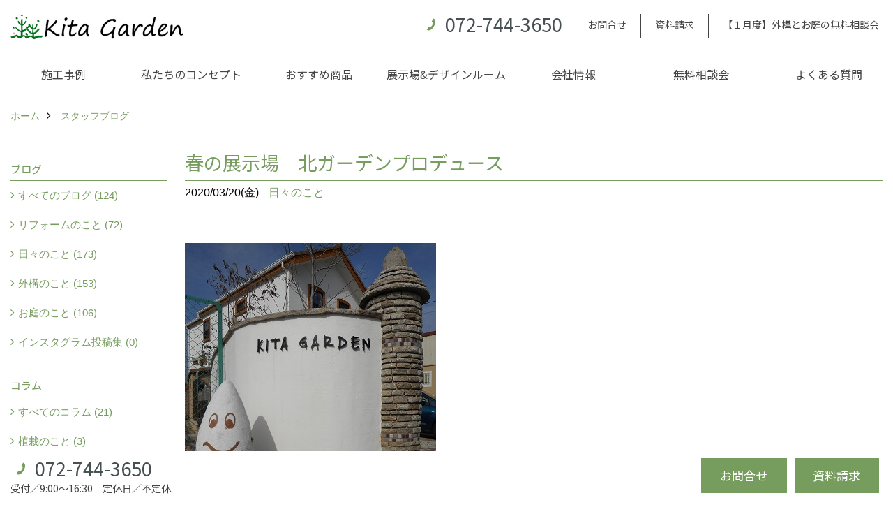

--- FILE ---
content_type: text/html; charset=UTF-8
request_url: https://www.kita-garden.com/co_diary/calender/202003.html
body_size: 9532
content:
<!DOCTYPE html>
<html lang="ja">
<head prefix="og: http://ogp.me/ns# fb: http://ogp.me/ns/fb# article: http://ogp.me/ns/article#">
<meta http-equiv="Content-Type" content="text/html; charset=utf-8">
<base href="https://www.kita-garden.com/">
<title>スタッフブログ｜外構・庭・エクステリアの北ガーデンプロデュース｜西宮・宝塚・尼崎</title>

<meta name="viewport" content="width=device-width,initial-scale=1">
<meta http-equiv="X-UA-Compatible" content="IE=edge">
<meta http-equiv="Expires" content="14400">
<meta name="format-detection" content="telephone=no">
<meta name="keywords" content="スタッフブログ,外構,庭,エクステリア,西宮,宝塚,尼崎,北ガーデンプロデュース">
<meta name="description" content="スタッフブログ西宮・宝塚・尼崎の外構・庭・エクステリアの施工やリフォームは北ガーデンプロデュースへ。デザイン力とモノ造りの技術であなたにあった外構とお庭をご提案いたします。">


<meta name="SKYPE_TOOLBAR" content="SKYPE_TOOLBAR_PARSER_COMPATIBLE">
<meta name="apple-mobile-web-app-title" content="北ガーデンプロデュース有限会社">
<meta property="og:type" content="article" />
<meta property="og:url" content="https://www.kita-garden.com/co_diary/calender/202003.html" />
<meta property="og:title" content="スタッフブログ｜外構・庭・エクステリアの北ガーデンプロデュース｜西宮・宝塚・尼崎" />
<meta property="og:description" content="スタッフブログ西宮・宝塚・尼崎の外構・庭・エクステリアの施工やリフォームは北ガーデンプロデュースへ。デザイン力とモノ造りの技術であなたにあった外構とお庭をご提案いたします。" />
<meta property="og:image" content="https://www.kita-garden.com/assets/img/amp-default.png" />
<meta property="og:site_name" content="西宮・宝塚・尼崎の外構・庭・エクステリア｜北ガーデンプロデュース公式HP" />
<meta property="og:locale" content="ja_JP" />
<meta name="twitter:card" content="summary" />


<meta name="robots" content="noindex,nofollow">



<style>
.wf1{ font-family:'Noto Sans JP', sans-serif; }
.wf2{ font-family:'Noto Serif JP', serif; }
.wf3{ font-family:'YuGothic','Yu Gothic',sans-serif; }
.wf4{ font-family:'YuMincho','Yu Mincho',serif; }
.wf5{ font-family:'Zen Kurenaido', sans-serif; }


</style>

<link rel="stylesheet" href="assets/css/base.css?v=20260121">
<link rel="stylesheet" href="assets/templates/css/site_design.css">
<link rel="stylesheet" href="assets/css/as_co.css?20260121">

<link rel="icon" href="https://www.kita-garden.com/favicon.ico">
<link rel="apple-touch-icon" href="https://www.kita-garden.com/assets/img/apple-touch-icon.png">
<link href="//maxcdn.bootstrapcdn.com/font-awesome/4.7.0/css/font-awesome.min.css" rel="subresource">
<link rel="preconnect" href="https://fonts.googleapis.com">
<link rel="preconnect" href="https://fonts.gstatic.com" crossorigin>
<link href="https://fonts.googleapis.com/css2?family=Noto+Sans+JP&family=Noto+Serif+JP&family=Zen+Kurenaido&display=swap" rel="stylesheet">

<script>
document.addEventListener('DOMContentLoaded', function(){
const imagesDom = document.querySelectorAll('.rte_area img, .lazy img');
[].forEach.call(imagesDom, function(dom){
  dom.dataset.layzr = dom.src;
  dom.src = 'assets/img/blank.gif';
 });
});
</script>

<script src="assets/js/jquery-2.2.4.min.js"></script>
<script src="https://ajax.googleapis.com/ajax/libs/jqueryui/1.13.2/jquery-ui.min.js"></script>


<script>(function(w,d,s,l,i){w[l]=w[l]||[];w[l].push({'gtm.start':
new Date().getTime(),event:'gtm.js'});var f=d.getElementsByTagName(s)[0],
j=d.createElement(s),dl=l!='dataLayer'?'&l='+l:'';j.async=true;j.src=
'https://www.googletagmanager.com/gtm.js?id='+i+dl;f.parentNode.insertBefore(j,f);
})(window,document,'script','dataLayer','GTM-MVMGH5L');</script>

</head>

<body id="page57" class="normal">

<noscript><iframe src="https://www.googletagmanager.com/ns.html?id=GTM-MVMGH5L"
height="0" width="0" style="display:none;visibility:hidden"></iframe></noscript>

<a id="top" name="top"></a>
<header>
<section id="header" class="clearfix">

<a href="https://www.kita-garden.com/" id="logo"><img src="./assets/article_image_save/ayn20230308151918.png" alt="" width="400" height="80"></a>
<div id="headBtns" class="clearfix">
<div class="telInfo">
<div class="telicon"><?xml version="1.0" encoding="utf-8"?>
<!-- Generator: Adobe Illustrator 16.0.0, SVG Export Plug-In . SVG Version: 6.00 Build 0)  -->
<!DOCTYPE svg PUBLIC "-//W3C//DTD SVG 1.1//EN" "http://www.w3.org/Graphics/SVG/1.1/DTD/svg11.dtd">
<svg version="1.1" xmlns="http://www.w3.org/2000/svg" xmlns:xlink="http://www.w3.org/1999/xlink" x="0px" y="0px" width="30px" height="30px" viewBox="2.5 18.5 30 30" enable-background="new 2.5 18.5 30 30" xml:space="preserve">
<path d="M18.918,34.674c-0.809,1.379-1.676,2.342-2.609,2.95c-0.875,0.534,0,0-1.572-0.935c-0.246-0.15-0.707-0.354-0.854-0.107l-2.305,3.928c-0.19,0.32-0.022,0.615,0.522,0.963c2.592,1.635,6.643-0.646,9.324-5.213c2.684-4.57,2.783-9.349,0.189-10.988c-0.547-0.347-0.881-0.36-1.066-0.043l-2.305,3.93c-0.146,0.242,0.24,0.578,0.48,0.738c1.524,1.021,1.58-0.037,1.524,1.021C20.156,32.057,19.727,33.296,18.918,34.674z"/>
</svg>
</div>
<span class="tlb bc2 wf1">072-744-3650</span>
</div>
<ul class="flx">
<li class="btn01"><a class="wf1 bc2" href="toiawase/index.html" id="header_menu01">お問合せ</a></li>
<li class="btn02"><a class="wf1 bc2" href="toiawase2/index.html" id="header_menu02">資料請求</a></li>
<li class="btn03"><a class="wf1 bc2" href="co_navi/b4c786cd49fec78351c9b9f598067c5c-21.html" id="header_menu03">【１月度】外構とお庭の無料相談会</a></li>

</ul>
</div>
<div class="spbtn"><div class="menu-button"><span class="tbn lbg"></span><span class="mbn lbg"></span><span class="bbn lbg"></span></div></div>
</section>
<nav id="navi" class="bg5 wf1">
<ul data-breakpoint="1000" class="navi_p bg3">
<li class="sp csb"><a class="nbc wbg solid bda bl" href="toiawase/index.html" id="menu01">お問合せ</a></li>
<li class="sp csb"><a class="nbc wbg solid bda bl" href="toiawase2/index.html" id="menu02">資料請求</a></li>
<li class="sp csb"><a class="nbc wbg solid bda bl" href="co_navi/b4c786cd49fec78351c9b9f598067c5c-21.html" id="menu03">【１月度】外構とお庭の無料相談会</a></li>

<li class="sp"><div class="snsBox">
<a href="https://www.instagram.com/kitagarden/?hl=ja" target="_blank"><img src="./assets/article_image_save/xlu20190823084950r.png" alt="Instagram" width="30" height="30"></a><a href="https://www.pinterest.jp/kitagarden/" target="_blank"><img src="./assets/article_image_save/Ign20190823085016r.png" alt="Pinterest" width="30" height="30"></a></div>
</li>
<li id="gn1"><a class="nbc" id="menu施工事例" href="co_photo.html">施工事例</a><ul class="solid bda lbl wbg"><li class="bl"><a class="bc2 bg2" id="menu施工事例" href="co_photo.html">施工事例</a></li><li class="bl"><a class="bc2 bg2" id="menuお客様の声" href="co_navi/fba6bbbd58154d895310751b05fafb8f-226.html">お客様の声</a></li><li class="bl"><span class="touch-button sbg wbc">閉じる</span></li></ul></li><li id="gn2"><a class="nbc" id="menu私たちのコンセプト" href="co_navi/6c6996af107ffdee6907e800eb63f71e-167.html">私たちのコンセプト</a><ul class="solid bda lbl wbg"><li class="bl"><a class="bc2 bg2" id="menuコンセプト" href="co_navi/6c6996af107ffdee6907e800eb63f71e-167.html">コンセプト</a></li><li class="bl"><a class="bc2 bg2" id="menu料金について" href="co_navi/c/166/238/">料金について</a></li><li class="bl"><a class="bc2 bg2" id="menu完成までの流れ" href="co_navi/0ffc9d730c9e6bad8529cedf71c15343-239.html">完成までの流れ</a></li><li class="bl"><a class="bc2 bg2" id="menuお庭のメンテナンスについて" href="co_navi/20738564d0acd3fa110e8b8c1559824b-243.html">お庭のメンテナンスについて</a></li><li class="bl"><span class="touch-button sbg wbc">閉じる</span></li></ul></li><li id="gn3"><a class="nbc" id="menuおすすめ商品" href="co_navi/b4d2275138d6bdcf3968b29074fd7149-257.html">おすすめ商品</a><ul class="solid bda lbl wbg"><li class="bl"><a class="bc2 bg2" id="menuオリジナル帆布のサイクルポート" href="co_navi/b4d2275138d6bdcf3968b29074fd7149-257.html">オリジナル帆布のサイクルポート</a></li><li class="bl"><a class="bc2 bg2" id="menuNEW スマートサイクルポート" href="co_navi/3a16dffb334e82a44bbf27554b6c8de3-285.html">NEW スマートサイクルポート</a></li><li class="bl"><a class="bc2 bg2" id="menuおしゃれな物置" href="co_navi/76d58ce5a719d14692bdf3a930805a09-259.html">おしゃれな物置</a></li><li class="bl"><a class="bc2 bg2" id="menu門扉" href="co_navi/b107b01ed2e83bffeee35ad344e77b3b-228.html">門扉</a></li><li class="bl"><a class="bc2 bg2" id="menuウッドフェンス" href="co_navi/922d74273f51d0adb2ed464bd4f0ee88-229.html">ウッドフェンス</a></li><li class="bl"><a class="bc2 bg2" id="menuアイアンの商品" href="co_navi/1086350aad7e552da1cd94373bd98476-272.html">アイアンの商品</a></li><li class="bl"><a class="bc2 bg2" id="menuガーデニング雑貨" href="co_navi/5f2ad6e72a5aca5988e2ee9ea35187ab-273.html">ガーデニング雑貨</a></li><li class="bl"><a class="bc2 bg2" id="menuガーデン書&ガーデンアート" href="co_navi/7aee697d6798d1c4c743a613753e79c0-227.html">ガーデン書&ガーデンアート</a></li><li class="bl"><a class="bc2 bg2" id="menuこだわりのオリジナル商品 一覧" href="co_navi/b9629cf17f27a1499102100497ea1a2a-200.html">こだわりのオリジナル商品 一覧</a></li><li class="bl"><a class="bc2 bg2" id="menuおすすめの植物" href="co_navi/dc15dada601ceee8fd6ae95d67c543fe-275.html">おすすめの植物</a></li><li class="bl"><a class="bc2 bg2" id="menu箱庭ガーデン" href="co_navi/434a800b4da76a090a1c4fead58d1d83-276.html">箱庭ガーデン</a></li><li class="bl"><a class="bc2 bg2" id="menuポット苗" href="co_navi/8a674ca25cf8be9581c1237b9eee0c51-278.html">ポット苗</a></li><li class="bl"><a class="bc2 bg2" id="menuトープ色平板" href="co_navi/c/10/279/">トープ色平板</a></li><li class="bl"><span class="touch-button sbg wbc">閉じる</span></li></ul></li><li id="gn4"><a class="nbc" id="menu展示場&デザインルーム" href="co_navi/342f65c96071bea98d2b255464f8b332-4.html">展示場&デザインルーム</a></li><li id="gn5"><a class="nbc" id="menu会社情報" href="co_navi/0c59f1ec251166c4ebf2247b556f2723-18.html">会社情報</a><ul class="solid bda lbl wbg"><li class="bl"><a class="bc2 bg2" id="menu会社概要" href="co_navi/0c59f1ec251166c4ebf2247b556f2723-18.html">会社概要</a></li><li class="bl"><a class="bc2 bg2" id="menuスタッフ紹介" href="co_navi/1d4027d2bc64dc5f0c92b9e96c7afe4a-19.html">スタッフ紹介</a></li><li class="bl"><a class="bc2 bg2" id="menuブログ" href="co_diary/c/54/284/">ブログ</a></li><li class="bl"><a class="bc2 bg2" id="menuコラム" href="co_diary/c/280/282/">コラム</a></li><li class="bl"><a class="bc2 bg2" id="menuアクセス" href="co_navi/5ce2a1228101a7e15001547177c8834c-194.html">アクセス</a></li><li class="bl"><a class="bc2 bg2" id="menu求人募集" href="co_navi/0104623db945c325abc76b595d646877-240.html">求人募集</a></li><li class="bl"><a class="bc2 bg2" id="menu特定商取引法の表記" href="co_navi/c/17/241/">特定商取引法の表記</a></li><li class="bl"><a class="bc2 bg2" id="menu個人情報保護方針" href="co_navi/c/17/242/">個人情報保護方針</a></li><li class="bl"><span class="touch-button sbg wbc">閉じる</span></li></ul></li><li id="gn6"><a class="nbc" id="menu無料相談会" href="co_navi/b4c786cd49fec78351c9b9f598067c5c-21.html">無料相談会</a></li><li id="gn7"><a class="nbc" id="menuよくある質問" href="co_navi/c6124f35985e92fddecc784b36628025-232.html">よくある質問</a><ul class="solid bda lbl wbg"><li class="bl"><a class="bc2 bg2" id="menuお見積りについて" href="co_navi/c6124f35985e92fddecc784b36628025-232.html">お見積りについて</a></li><li class="bl"><a class="bc2 bg2" id="menu予算について" href="co_navi/8b20e1bd504ea7c99cdd79692494190a-233.html">予算について</a></li><li class="bl"><a class="bc2 bg2" id="menuお支払いについて" href="co_navi/5c063c06dfd83de453937ea2592eaa81-234.html">お支払いについて</a></li><li class="bl"><a class="bc2 bg2" id="menuアフターサービス・アフターメンテナンスについて" href="co_navi/82745c8a58badff4a0b1b4cf1fa800e8-235.html">アフターサービス・アフターメンテナンスについて</a></li><li class="bl"><a class="bc2 bg2" id="menuお手入れについて" href="co_navi/64e1d162eac39a089d23c1cd99e97156-236.html">お手入れについて</a></li><li class="bl"><a class="bc2 bg2" id="menu植栽について" href="co_navi/8cae53979aac10ac6f093b4dbf51c0f6-237.html">植栽について</a></li><li class="bl"><span class="touch-button sbg wbc">閉じる</span></li></ul></li>

<li class="sp"><a class="nbc wbg" href="sitemap.html" id="menu_sitemap">サイトマップ</a></li>
<li class="sp"><div class="menu-button sbg wbc">メニューを閉じる</div></li>
</ul>
</nav>
</header>
<main id="wrapper">
<article>

<section id="contents" class="clf">


<div id="breadCrumbs" class="clearfix">
<ul itemscope itemtype="http://schema.org/BreadcrumbList">
<li itemprop="itemListElement" itemscope itemtype="http://schema.org/ListItem"><a href="https://www.kita-garden.com/" itemprop="item"><span itemprop="name">ホーム</span></a><meta itemprop="position" content="1" /></li>
<li itemprop="itemListElement" itemscope itemtype="http://schema.org/ListItem"><a href="https://www.kita-garden.com/co_diary.html" itemprop="item"><span itemprop="name">スタッフブログ</span></a><meta itemprop="position" content="2" /></li>
</ul>
</div>


<div id="mainCont">



<div id="articleTitle" class="diary">
<h1 class="wf1 tbc bdb solid lbl">春の展示場　北ガーデンプロデュース</h1>
<div class="info">
<span>2020/03/20(金)</span>
<a href="co_diary/c/54/56/">日々のこと</a></div>
</div>


<div class="rte_area">
<p><img src="assets/images/03blog/2020-03-20/DSCN00833.jpg" alt="北ガーデンプロデュース展示場春の様子" width="360" height="480"></p>
<p>ここ数日のぽかぽか陽気で展示場の花々がとてもイキイキとしてきました。</p>
<p><img src="assets/images/03blog/2020-03-20/DSCN0079.jpg" alt="伊丹市北ガーデンプロデュース展示場の木の門柱" width="360" height="480"></p>
<p><img src="assets/images/03blog/2020-03-20/DSCN0081.jpg" alt="伊丹市北ガーデンプロデュース展示場春の様子" width="360" height="480"></p>

</div>

<nav class="sns">
<ul>
<li class="facebook"><a href="https://www.facebook.com/share.php?u=https://www.kita-garden.com/co_diary/calender/202003.html" onclick="window.open(this.href,'facebookwindow','width=550,height=450,personalbar=0,toolbar=0,scrollbars=1,resizable=1');return false;"><img src="assets/img/share/icon_fb.png" alt="Facebook - いいね" /></a></li>
<li class="twitter"><a href="https://twitter.com/share?text=&url=https://www.kita-garden.com/co_diary/calender/202003.html" onClick="window.open(encodeURI(decodeURI(this.href)), 'tweetwindow', 'width=650, height=470, personalbar=0, toolbar=0, scrollbars=1, sizable=1'); return false;" rel="nofollow"><img src="assets/img/share/icon_tw.png" alt="Twitter - ツイート"></a></li>
<li class="line"><a href="https://line.me/R/msg/text/?北ガーデンプロデュース有限会社  https://www.kita-garden.com/co_diary/calender/202003.html"><img src="assets/img/share/icon_ln.png" alt="LINEで送る" /></a></li>
<li class="hatena"><a href="https://b.hatena.ne.jp/entry/https://www.kita-garden.com/co_diary/calender/202003.html" class="hatena-bookmark-button" data-hatena-bookmark-title="北ガーデンプロデュース有限会社 " data-hatena-bookmark-layout="simple" data-hatena-bookmark-lang="ja" title="このエントリーをはてなブックマークに追加"><img src="assets/img/share/icon_hb.png" alt="この記事をはてなブックマークに追加" style="border: none;" /></a></li>
</ul>
</nav>

<aside id="article_list" class="bg4">
<h2 class="wf1 tbc">記事一覧｜2020年3月</h2>
<ul>
<li class="wbg"><a href="co_diary/02c618e7f29688a44200d7cd0ed1b8b0-d20203.html"><span class="date bc2">20/03/20</span><span class="pt">春の展示場　北ガーデンプロデュース</span></a></li>
</ul>
</aside>

<form name="pager_form" method="GET" action=""><input type="hidden" name="current" value="1"/></form>


</div>


<aside id="side_menu_diary">

<div id="dCatList">
<h2 class="wf1 tbc bdb solid bbl">ブログ</h2>
<ul class="cate_sub">
<li><a href="co_diary/c/54/284/">すべてのブログ (124)</a></li><li><a href="co_diary/c/54/55/">リフォームのこと (72)</a></li><li><a href="co_diary/c/54/56/">日々のこと (173)</a></li><li><a href="co_diary/c/54/252/">外構のこと (153)</a></li><li><a href="co_diary/c/54/274/">お庭のこと (106)</a></li><li><a href="co_diary/c/54/277/">インスタグラム投稿集 (0)</a></li></ul>
<h2 class="wf1 tbc bdb solid bbl">コラム</h2>
<ul class="cate_sub">
<li><a href="co_diary/c/280/282/">すべてのコラム (21)</a></li><li><a href="co_diary/c/280/281/">植栽のこと (3)</a></li><li><a href="co_diary/c/280/289/">その他 (1)</a></li></ul>
</div>


<div id="calendar" class="bg2">
<h2 class="wf1 bc2 tac bdb solid bbl">2020年3月</h2>
<table class="bc2">
<thead><tr><th>日</th><th>月</th><th>火</th><th>水</th><th>木</th><th>金</th><th>土</th></tr></thead>
<tbody>
<tr>
<td>1</td>
<td>2</td>
<td>3</td>
<td>4</td>
<td>5</td>
<td>6</td>
<td>7</td>
</tr>
<tr>
<td>8</td>
<td>9</td>
<td>10</td>
<td>11</td>
<td>12</td>
<td>13</td>
<td>14</td>
</tr>
<tr>
<td>15</td>
<td>16</td>
<td>17</td>
<td>18</td>
<td>19</td>
<td><a href="co_diary/calender/20200320.html">20</a></td>
<td>21</td>
</tr>
<tr>
<td>22</td>
<td>23</td>
<td>24</td>
<td>25</td>
<td>26</td>
<td>27</td>
<td>28</td>
</tr>
<tr>
<td>29</td>
<td>30</td>
<td>31</td>
<td>&nbsp;</td>
<td>&nbsp;</td>
<td>&nbsp;</td>
<td>&nbsp;</td>
</tr>
</tbody>
</table>
<div class="clearfix np bdt solid bbl"><a class="prev" href="co_diary/calender/202002.html">前月</a><a class="next" href="co_diary/calender/202004.html">翌月</a></div>
</div>



<div id="archiveBox">
<h2 class="wf1 tbc bdb solid bbl">アーカイブ</h2>
<form name="archive" method="POST" action="">
<select name="number" id="number_select" onchange="document.location=form.number.options[form.number.selectedIndex].value;">
<option selected="selected">月別で見る</option>
<option value="co_diary/calender/202601.html"><a href="co_diary/calender/202601.html">2026年01月(1 件)</a></option>
<option value="co_diary/calender/202512.html"><a href="co_diary/calender/202512.html">2025年12月(2 件)</a></option>
<option value="co_diary/calender/202511.html"><a href="co_diary/calender/202511.html">2025年11月(5 件)</a></option>
<option value="co_diary/calender/202510.html"><a href="co_diary/calender/202510.html">2025年10月(9 件)</a></option>
<option value="co_diary/calender/202509.html"><a href="co_diary/calender/202509.html">2025年09月(4 件)</a></option>
<option value="co_diary/calender/202508.html"><a href="co_diary/calender/202508.html">2025年08月(1 件)</a></option>
<option value="co_diary/calender/202507.html"><a href="co_diary/calender/202507.html">2025年07月(5 件)</a></option>
<option value="co_diary/calender/202506.html"><a href="co_diary/calender/202506.html">2025年06月(6 件)</a></option>
<option value="co_diary/calender/202505.html"><a href="co_diary/calender/202505.html">2025年05月(7 件)</a></option>
<option value="co_diary/calender/202504.html"><a href="co_diary/calender/202504.html">2025年04月(12 件)</a></option>
<option value="co_diary/calender/202503.html"><a href="co_diary/calender/202503.html">2025年03月(8 件)</a></option>
<option value="co_diary/calender/202502.html"><a href="co_diary/calender/202502.html">2025年02月(6 件)</a></option>
<option value="co_diary/calender/202501.html"><a href="co_diary/calender/202501.html">2025年01月(4 件)</a></option>
<option value="co_diary/calender/202412.html"><a href="co_diary/calender/202412.html">2024年12月(6 件)</a></option>
<option value="co_diary/calender/202411.html"><a href="co_diary/calender/202411.html">2024年11月(6 件)</a></option>
<option value="co_diary/calender/202410.html"><a href="co_diary/calender/202410.html">2024年10月(3 件)</a></option>
<option value="co_diary/calender/202409.html"><a href="co_diary/calender/202409.html">2024年09月(5 件)</a></option>
<option value="co_diary/calender/202408.html"><a href="co_diary/calender/202408.html">2024年08月(5 件)</a></option>
<option value="co_diary/calender/202407.html"><a href="co_diary/calender/202407.html">2024年07月(4 件)</a></option>
<option value="co_diary/calender/202406.html"><a href="co_diary/calender/202406.html">2024年06月(6 件)</a></option>
<option value="co_diary/calender/202405.html"><a href="co_diary/calender/202405.html">2024年05月(4 件)</a></option>
<option value="co_diary/calender/202404.html"><a href="co_diary/calender/202404.html">2024年04月(3 件)</a></option>
<option value="co_diary/calender/202403.html"><a href="co_diary/calender/202403.html">2024年03月(2 件)</a></option>
<option value="co_diary/calender/202402.html"><a href="co_diary/calender/202402.html">2024年02月(2 件)</a></option>
<option value="co_diary/calender/202312.html"><a href="co_diary/calender/202312.html">2023年12月(1 件)</a></option>
<option value="co_diary/calender/202311.html"><a href="co_diary/calender/202311.html">2023年11月(4 件)</a></option>
<option value="co_diary/calender/202310.html"><a href="co_diary/calender/202310.html">2023年10月(3 件)</a></option>
<option value="co_diary/calender/202309.html"><a href="co_diary/calender/202309.html">2023年09月(3 件)</a></option>
<option value="co_diary/calender/202308.html"><a href="co_diary/calender/202308.html">2023年08月(5 件)</a></option>
<option value="co_diary/calender/202307.html"><a href="co_diary/calender/202307.html">2023年07月(5 件)</a></option>
<option value="co_diary/calender/202306.html"><a href="co_diary/calender/202306.html">2023年06月(2 件)</a></option>
<option value="co_diary/calender/202305.html"><a href="co_diary/calender/202305.html">2023年05月(3 件)</a></option>
<option value="co_diary/calender/202304.html"><a href="co_diary/calender/202304.html">2023年04月(1 件)</a></option>
<option value="co_diary/calender/202303.html"><a href="co_diary/calender/202303.html">2023年03月(3 件)</a></option>
<option value="co_diary/calender/202302.html"><a href="co_diary/calender/202302.html">2023年02月(2 件)</a></option>
<option value="co_diary/calender/202301.html"><a href="co_diary/calender/202301.html">2023年01月(3 件)</a></option>
<option value="co_diary/calender/202211.html"><a href="co_diary/calender/202211.html">2022年11月(2 件)</a></option>
<option value="co_diary/calender/202210.html"><a href="co_diary/calender/202210.html">2022年10月(3 件)</a></option>
<option value="co_diary/calender/202204.html"><a href="co_diary/calender/202204.html">2022年04月(2 件)</a></option>
<option value="co_diary/calender/202203.html"><a href="co_diary/calender/202203.html">2022年03月(2 件)</a></option>
<option value="co_diary/calender/202012.html"><a href="co_diary/calender/202012.html">2020年12月(8 件)</a></option>
<option value="co_diary/calender/202011.html"><a href="co_diary/calender/202011.html">2020年11月(5 件)</a></option>
<option value="co_diary/calender/202010.html"><a href="co_diary/calender/202010.html">2020年10月(3 件)</a></option>
<option value="co_diary/calender/202009.html"><a href="co_diary/calender/202009.html">2020年09月(2 件)</a></option>
<option value="co_diary/calender/202008.html"><a href="co_diary/calender/202008.html">2020年08月(2 件)</a></option>
<option value="co_diary/calender/202007.html"><a href="co_diary/calender/202007.html">2020年07月(2 件)</a></option>
<option value="co_diary/calender/202006.html"><a href="co_diary/calender/202006.html">2020年06月(1 件)</a></option>
<option value="co_diary/calender/202004.html"><a href="co_diary/calender/202004.html">2020年04月(6 件)</a></option>
<option value="co_diary/calender/202003.html"><a href="co_diary/calender/202003.html">2020年03月(1 件)</a></option>
<option value="co_diary/calender/202002.html"><a href="co_diary/calender/202002.html">2020年02月(2 件)</a></option>
<option value="co_diary/calender/202001.html"><a href="co_diary/calender/202001.html">2020年01月(1 件)</a></option>
<option value="co_diary/calender/201912.html"><a href="co_diary/calender/201912.html">2019年12月(4 件)</a></option>
<option value="co_diary/calender/201911.html"><a href="co_diary/calender/201911.html">2019年11月(3 件)</a></option>
<option value="co_diary/calender/201910.html"><a href="co_diary/calender/201910.html">2019年10月(8 件)</a></option>
<option value="co_diary/calender/201909.html"><a href="co_diary/calender/201909.html">2019年09月(8 件)</a></option>
<option value="co_diary/calender/201908.html"><a href="co_diary/calender/201908.html">2019年08月(5 件)</a></option>
<option value="co_diary/calender/201907.html"><a href="co_diary/calender/201907.html">2019年07月(5 件)</a></option>
<option value="co_diary/calender/201906.html"><a href="co_diary/calender/201906.html">2019年06月(4 件)</a></option>
<option value="co_diary/calender/201905.html"><a href="co_diary/calender/201905.html">2019年05月(12 件)</a></option>
<option value="co_diary/calender/201904.html"><a href="co_diary/calender/201904.html">2019年04月(12 件)</a></option>
<option value="co_diary/calender/201903.html"><a href="co_diary/calender/201903.html">2019年03月(2 件)</a></option>
<option value="co_diary/calender/201901.html"><a href="co_diary/calender/201901.html">2019年01月(2 件)</a></option>
<option value="co_diary/calender/201812.html"><a href="co_diary/calender/201812.html">2018年12月(16 件)</a></option>
<option value="co_diary/calender/201811.html"><a href="co_diary/calender/201811.html">2018年11月(15 件)</a></option>
<option value="co_diary/calender/201810.html"><a href="co_diary/calender/201810.html">2018年10月(25 件)</a></option>
<option value="co_diary/calender/201809.html"><a href="co_diary/calender/201809.html">2018年09月(24 件)</a></option>
<option value="co_diary/calender/201808.html"><a href="co_diary/calender/201808.html">2018年08月(18 件)</a></option>
<option value="co_diary/calender/201807.html"><a href="co_diary/calender/201807.html">2018年07月(21 件)</a></option>
<option value="co_diary/calender/201806.html"><a href="co_diary/calender/201806.html">2018年06月(9 件)</a></option>
<option value="co_diary/calender/201805.html"><a href="co_diary/calender/201805.html">2018年05月(19 件)</a></option>
<option value="co_diary/calender/201804.html"><a href="co_diary/calender/201804.html">2018年04月(14 件)</a></option>
<option value="co_diary/calender/201803.html"><a href="co_diary/calender/201803.html">2018年03月(21 件)</a></option>
<option value="co_diary/calender/201802.html"><a href="co_diary/calender/201802.html">2018年02月(24 件)</a></option>
<option value="co_diary/calender/201801.html"><a href="co_diary/calender/201801.html">2018年01月(34 件)</a></option>
</select>
</form>
</div>



<div id="spCat">
<form>
<select name="category" onchange="document.location=form.category.options[form.category.selectedIndex].value;">
<option selected="selected">ブログ</option>
<option value="co_diary/c/54/284/">すべてのブログ(124)<option value="co_diary/c/54/55/">リフォームのこと(72)<option value="co_diary/c/54/56/">日々のこと(173)<option value="co_diary/c/54/252/">外構のこと(153)<option value="co_diary/c/54/274/">お庭のこと(106)<option value="co_diary/c/54/277/">インスタグラム投稿集(0)</select>
</form>
<form>
<select name="category" onchange="document.location=form.category.options[form.category.selectedIndex].value;">
<option selected="selected">コラム</option>
<option value="co_diary/c/280/282/">すべてのコラム(21)<option value="co_diary/c/280/281/">植栽のこと(3)<option value="co_diary/c/280/289/">その他(1)</select>
</form>
</div>
</aside>

</section>
</article>
</main>
<footer class="wbg">
<section id="footerMenu" class="flx wrap">
<div class="fmenu">
<h5 class="wf1"><label for="menu1" class="pt">施工事例</label></h5>
<input type="checkbox" id="menu1" class="accordion" />
<ul id="links1">
<li><a href="co_photo.html" class="pt">施工事例</a></li><li><a href="co_navi/fba6bbbd58154d895310751b05fafb8f-226.html" class="pt">お客様の声 (44)</a></li></ul>
</div>
<div class="fmenu">
<h5 class="wf1"><label for="menu2" class="pt">私たちのコンセプト</label></h5>
<input type="checkbox" id="menu2" class="accordion" />
<ul id="links2">
<li><a href="co_navi/6c6996af107ffdee6907e800eb63f71e-167.html" class="pt">コンセプト</a></li><li><a href="co_navi/0ffc9d730c9e6bad8529cedf71c15343-239.html" class="pt">完成までの流れ</a></li><li><a href="co_navi/20738564d0acd3fa110e8b8c1559824b-243.html" class="pt">お庭のメンテナンスについて</a></li></ul>
</div>
<div class="fmenu">
<h5 class="wf1"><label for="menu3" class="pt">おすすめ商品</label></h5>
<input type="checkbox" id="menu3" class="accordion" />
<ul id="links3">
<li><a href="co_navi/b4d2275138d6bdcf3968b29074fd7149-257.html" class="pt">オリジナル帆布のサイクルポート</a></li><li><a href="co_navi/3a16dffb334e82a44bbf27554b6c8de3-285.html" class="pt">NEW スマートサイクルポート</a></li><li><a href="co_navi/76d58ce5a719d14692bdf3a930805a09-259.html" class="pt">おしゃれな物置 (8)</a></li><li><a href="co_navi/b107b01ed2e83bffeee35ad344e77b3b-228.html" class="pt">門扉 (6)</a></li><li><a href="co_navi/922d74273f51d0adb2ed464bd4f0ee88-229.html" class="pt">ウッドフェンス (16)</a></li><li><a href="co_navi/1086350aad7e552da1cd94373bd98476-272.html" class="pt">アイアンの商品 (6)</a></li><li><a href="co_navi/5f2ad6e72a5aca5988e2ee9ea35187ab-273.html" class="pt">ガーデニング雑貨 (3)</a></li><li><a href="co_navi/7aee697d6798d1c4c743a613753e79c0-227.html" class="pt">ガーデン書&ガーデンアート</a></li><li><a href="co_navi/b9629cf17f27a1499102100497ea1a2a-200.html" class="pt">こだわりのオリジナル商品 一覧</a></li><li><a href="co_navi/dc15dada601ceee8fd6ae95d67c543fe-275.html" class="pt">おすすめの植物 (29)</a></li><li><a href="co_navi/434a800b4da76a090a1c4fead58d1d83-276.html" class="pt">箱庭ガーデン</a></li><li><a href="co_navi/8a674ca25cf8be9581c1237b9eee0c51-278.html" class="pt">ポット苗</a></li></ul>
</div>
<div class="fmenu">
<h5 class="wf1"><label for="menu4" class="pt">展示場&デザインルーム</label></h5>
<input type="checkbox" id="menu4" class="accordion" />
<ul id="links4">
<li><a href="co_navi/342f65c96071bea98d2b255464f8b332-4.html" class="pt">展示場&デザインルーム</a></li></ul>
</div>
<div class="fmenu">
<h5 class="wf1"><label for="menu5" class="pt">会社情報</label></h5>
<input type="checkbox" id="menu5" class="accordion" />
<ul id="links5">
<li><a href="co_navi/0c59f1ec251166c4ebf2247b556f2723-18.html" class="pt">会社概要</a></li><li><a href="co_navi/1d4027d2bc64dc5f0c92b9e96c7afe4a-19.html" class="pt">スタッフ紹介 (11)</a></li><li><a href="co_diary/c/54/284/" class="pt">ブログ</a></li><li><a href="co_diary/c/280/282/" class="pt">コラム</a></li><li><a href="co_navi/5ce2a1228101a7e15001547177c8834c-194.html" class="pt">アクセス</a></li><li><a href="co_navi/0104623db945c325abc76b595d646877-240.html" class="pt">求人募集</a></li></ul>
</div>
<div class="fmenu">
<h5 class="wf1"><label for="menu6" class="pt">無料相談会</label></h5>
<input type="checkbox" id="menu6" class="accordion" />
<ul id="links6">
<li><a href="co_navi/b4c786cd49fec78351c9b9f598067c5c-21.html" class="pt">無料相談会</a></li></ul>
</div>
<div class="fmenu">
<h5 class="wf1"><label for="menu7" class="pt">よくある質問</label></h5>
<input type="checkbox" id="menu7" class="accordion" />
<ul id="links7">
<li><a href="co_navi/c6124f35985e92fddecc784b36628025-232.html" class="pt">お見積りについて (2)</a></li><li><a href="co_navi/8b20e1bd504ea7c99cdd79692494190a-233.html" class="pt">予算について (2)</a></li><li><a href="co_navi/5c063c06dfd83de453937ea2592eaa81-234.html" class="pt">お支払いについて</a></li><li><a href="co_navi/82745c8a58badff4a0b1b4cf1fa800e8-235.html" class="pt">アフターサービス・アフターメンテナンスについて (3)</a></li><li><a href="co_navi/64e1d162eac39a089d23c1cd99e97156-236.html" class="pt">お手入れについて</a></li><li><a href="co_navi/8cae53979aac10ac6f093b4dbf51c0f6-237.html" class="pt">植栽について (4)</a></li></ul>
</div>

</section>

<section id="companyInfo" class="inner">
<aside class="snsBox">
<ul class="flx">
<li><a href="https://www.instagram.com/kitagarden/?hl=ja" target="_blank"><img src="./assets/article_image_save/xlu20190823084950r.png" alt="Instagram" width="30" height="30"></a></li><li><a href="https://www.pinterest.jp/kitagarden/" target="_blank"><img src="./assets/article_image_save/Ign20190823085016r.png" alt="Pinterest" width="30" height="30"></a></li></ul>
</aside>


<p>
北ガーデンプロデュース有限会社<br>
〒664-0832　<br class="sp">
兵庫県伊丹市下河原1丁目6-8　<br class="tb">
TEL：<a href="tel:072-744-3650" id="footer_tel1">072-744-3650</a>　<br class="sp">
FAX：072-744-3651　<br>
＜営業時間＞9:00～16:30　<br class="sp">
＜定休日＞不定休
</p>




















<div class="otherLink"><a href="sitemap.html" id="footer_sitemap" class="arrow">サイトマップ</a></div>

</section>
<section id="copyBox" class="sbg wbc"><div class="inner">Copyright (c) 2019 北ガーデンプロデュース. All Rights Reserved.<br><span class="separator"> | </span>Produced by <a class="wbc" href="https://www.goddess-c.com/" target="_blank">ゴデスクリエイト</a></div></section>
<section id="footer_link" class="wbg">
<div class="inner clf">
<div class="telInfo">
<div class="fd01">
<div class="telicon"><?xml version="1.0" encoding="utf-8"?>
<!-- Generator: Adobe Illustrator 16.0.0, SVG Export Plug-In . SVG Version: 6.00 Build 0)  -->
<!DOCTYPE svg PUBLIC "-//W3C//DTD SVG 1.1//EN" "http://www.w3.org/Graphics/SVG/1.1/DTD/svg11.dtd">
<svg version="1.1" xmlns="http://www.w3.org/2000/svg" xmlns:xlink="http://www.w3.org/1999/xlink" x="0px" y="0px" width="30px" height="30px" viewBox="2.5 18.5 30 30" enable-background="new 2.5 18.5 30 30" xml:space="preserve">
<path d="M18.918,34.674c-0.809,1.379-1.676,2.342-2.609,2.95c-0.875,0.534,0,0-1.572-0.935c-0.246-0.15-0.707-0.354-0.854-0.107l-2.305,3.928c-0.19,0.32-0.022,0.615,0.522,0.963c2.592,1.635,6.643-0.646,9.324-5.213c2.684-4.57,2.783-9.349,0.189-10.988c-0.547-0.347-0.881-0.36-1.066-0.043l-2.305,3.93c-0.146,0.242,0.24,0.578,0.48,0.738c1.524,1.021,1.58-0.037,1.524,1.021C20.156,32.057,19.727,33.296,18.918,34.674z"/>
</svg>
</div>
<span class="tlb wf1">072-744-3650</span>
</div>
<div class="fd02 bc2 wf1">受付／9:00～16:30　定休日／不定休</div>
</div>
<ul>
<li class="fc"><a class="wf1 wbc bg" href="toiawase/index.html" id="footer_menu01">お問合せ</a></li>
<li class="fs"><a class="wf1 wbc bg" href="toiawase2/index.html" id="footer_menu02">資料請求</a></li>


<li id="f_tel"><a class="wf1 wbc bg" href="tel:072-744-3650" id="footer_tel_button">電話</a></li>
</ul>
</div>
</section>

</footer>
<div id="pageTop"><a href="#top" id="page_top"><?xml version="1.0" encoding="utf-8"?>
<!-- Generator: Adobe Illustrator 16.0.0, SVG Export Plug-In . SVG Version: 6.00 Build 0)  -->
<!DOCTYPE svg PUBLIC "-//W3C//DTD SVG 1.1//EN" "http://www.w3.org/Graphics/SVG/1.1/DTD/svg11.dtd">
<svg version="1.1" id="pagetop" xmlns="http://www.w3.org/2000/svg" xmlns:xlink="http://www.w3.org/1999/xlink" x="0px" y="0px" width="60px" height="60px" viewBox="0 0 60 60" enable-background="new 0 0 60 60" xml:space="preserve">
<circle id="bg" opacity="0.5" cx="30" cy="30" r="30"/>
<g id="arrow">
<rect x="18" y="21" fill="#FFFFFF" width="24" height="2"/>
<polyline fill="none" stroke="#FFFFFF" stroke-width="2" stroke-linecap="round" stroke-linejoin="round" stroke-miterlimit="10" points="41,38 30,27 19,38 "/>
</g>
</svg>
</a></div>

<script src="assets/js/jquery.flexnav.js"></script>
<script src="assets/js/layzr.min.js" defer></script>
<script src="assets/js/lightbox-2.6.min.js"></script>
<script src="assets/js/jquery.smoothScroll.js"></script>
<script src="assets/js/pager.js"></script>

<script async>
window.onload = function() {

var layzr = new Layzr({
container: null,
attr: 'data-layzr',
retinaAttr: 'data-layzr-retina',
bgAttr: 'data-layzr-bg',
hiddenAttr: 'data-layzr-hidden',
threshold: 0,
callback: null
});

$('link[rel="subresource"]').attr('rel', 'stylesheet');


}

$(function(){
var topBtn=$('#pageTop');
topBtn.hide();
$(window).scroll(function(){if($(this).scrollTop()> 100){topBtn.fadeIn();}else{topBtn.fadeOut();};});
 topBtn.click(function(){$('body,html').animate({scrollTop: 0},1000);return false;});
var obj=$('#iframe');
obj.on('load',function(){var off=$('body').offset();$('body,html').animate({scrollTop: off.top,scrollLeft: off.left},0);});
});

$(document).ready(function($){$(".navi_p").flexNav({'animationSpeed':100});});
</script>





<div id="fb-root"></div>
<script>(function(d, s, id) {
var js, fjs = d.getElementsByTagName(s)[0];
if (d.getElementById(id)) return;
js = d.createElement(s); js.id = id;
js.src = "//connect.facebook.net/ja_JP/sdk.js#xfbml=1&version=v2.0";
fjs.parentNode.insertBefore(js, fjs);
}(document, 'script', 'facebook-jssdk'));</script>
<script>window.twttr=(function(d,s,id){var js,fjs=d.getElementsByTagName(s)[0],t=window.twttr||{};if(d.getElementById(id))return;js=d.createElement(s);js.id=id;js.src="https://platform.twitter.com/widgets.js";fjs.parentNode.insertBefore(js,fjs);t._e=[];t.ready=function(f){t._e.push(f);};return t;}(document,"script","twitter-wjs"));</script>
<script type="text/javascript" src="https://b.st-hatena.com/js/bookmark_button.js" charset="utf-8" async="async">{lang: "ja"}</script>
<script async src="//www.instagram.com/embed.js"></script>
</body>
</html>

--- FILE ---
content_type: text/plain
request_url: https://www.google-analytics.com/j/collect?v=1&_v=j102&a=464009859&t=pageview&_s=1&dl=https%3A%2F%2Fwww.kita-garden.com%2Fco_diary%2Fcalender%2F202003.html&ul=en-us%40posix&dt=%E3%82%B9%E3%82%BF%E3%83%83%E3%83%95%E3%83%96%E3%83%AD%E3%82%B0%EF%BD%9C%E5%A4%96%E6%A7%8B%E3%83%BB%E5%BA%AD%E3%83%BB%E3%82%A8%E3%82%AF%E3%82%B9%E3%83%86%E3%83%AA%E3%82%A2%E3%81%AE%E5%8C%97%E3%82%AC%E3%83%BC%E3%83%87%E3%83%B3%E3%83%97%E3%83%AD%E3%83%87%E3%83%A5%E3%83%BC%E3%82%B9%EF%BD%9C%E8%A5%BF%E5%AE%AE%E3%83%BB%E5%AE%9D%E5%A1%9A%E3%83%BB%E5%B0%BC%E5%B4%8E&sr=1280x720&vp=1280x720&_u=YEBAAAABAAAAAC~&jid=1336993760&gjid=933452231&cid=2061779306.1768984434&tid=UA-265887406-1&_gid=553354005.1768984434&_r=1&_slc=1&gtm=45He61g1n81MVMGH5Lv9115442758za200zd9115442758&gcd=13l3l3l3l1l1&dma=0&tag_exp=103116026~103200004~104527906~104528501~104684208~104684211~105391252~115938465~115938469~116682875~116988315~117041588~117171316&z=344143104
body_size: -451
content:
2,cG-VMER0JWCZP